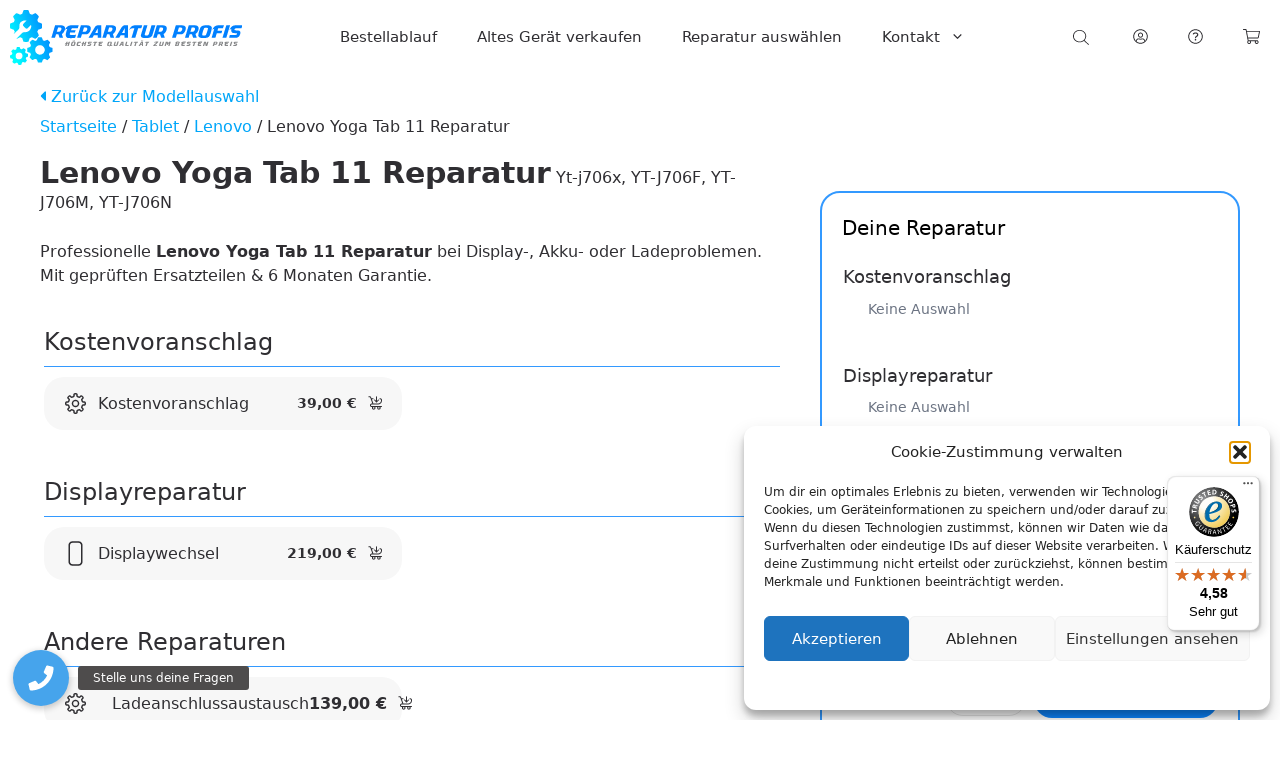

--- FILE ---
content_type: image/svg+xml
request_url: https://kit-uploads.fontawesome.com/67d06d7f15/icons/part-1.svg?token=67d06d7f15
body_size: 761
content:
<svg xmlns="http://www.w3.org/2000/svg" viewBox="0 0 512 512"><path d="M245.521 71.111a6.737 6.737 0 00-6.737 6.737v26.376c0 11.786-8.166 21.259-18.577 24.172a131.603 131.603 0 00-29.15 12.091c-9.458 5.33-21.986 4.378-30.316-4.023l-18.624-18.783a6.737 6.737 0 00-9.557-.01l-14.88 14.943a6.737 6.737 0 00.009 9.516l18.792 18.8c8.327 8.33 9.256 20.795 3.955 30.217a131.606 131.606 0 00-12.04 29.06c-2.913 10.41-12.386 18.577-24.172 18.577H77.848a6.737 6.737 0 00-6.737 6.737v20.958a6.737 6.737 0 006.737 6.737h26.376c11.786 0 21.259 8.166 24.172 18.577a131.6 131.6 0 0012.048 29.073c5.302 9.423 4.372 21.892-3.958 30.223l-18.738 18.737-10.056-10.056 10.056 10.056a6.737 6.737 0 000 9.528l14.893 14.895a6.738 6.738 0 009.528 0l18.737-18.738c8.33-8.33 20.8-9.26 30.224-3.957a131.562 131.562 0 0029.077 12.05c10.41 2.913 18.577 12.385 18.577 24.172v26.377a6.737 6.737 0 006.737 6.737h20.958a6.737 6.737 0 006.737-6.737v-26.377c0-11.787 8.166-21.259 18.577-24.173a131.6 131.6 0 0029.058-12.038c9.423-5.302 21.892-4.371 30.221 3.957l18.603 18.603a6.738 6.738 0 009.527 0l14.889-14.889a6.738 6.738 0 000-9.527l-18.592-18.592c-8.333-8.33-9.261-20.804-3.956-30.227a131.612 131.612 0 0012.06-29.097c2.914-10.41 12.386-18.577 24.173-18.577h26.377a6.737 6.737 0 006.737-6.737v-20.954a6.737 6.737 0 00-6.737-6.737h-26.377c-11.785 0-21.259-8.166-24.17-18.579a131.637 131.637 0 00-12.077-29.124c-5.308-9.424-4.382-21.9 3.953-30.233l18.536-18.536a6.738 6.738 0 000-9.528l-14.895-14.895a6.737 6.737 0 00-9.527 0l-18.562 18.562c-8.329 8.327-20.792 9.26-30.215 3.962a131.6 131.6 0 00-29.026-12.02c-10.41-2.914-18.577-12.387-18.577-24.173V77.848a6.737 6.737 0 00-6.737-6.737H245.52zm-35.182 6.737c0-19.43 15.752-35.181 35.182-35.181h20.958c19.43 0 35.183 15.75 35.183 35.18v23.79a160.053 160.053 0 0131.087 12.875l16.734-16.732 8.044 8.045-8.044-8.045c13.738-13.74 36.015-13.74 49.753 0l14.895 14.895c13.739 13.74 13.739 36.014 0 49.754l-16.706 16.706a160.052 160.052 0 0112.939 31.208h23.789c19.43 0 35.18 15.752 35.18 35.182v20.954c0 19.43-15.75 35.183-35.18 35.183h-23.791a160.04 160.04 0 01-12.92 31.172l16.762 16.762c13.738 13.738 13.738 36.015 0 49.753l-14.889 14.889c-13.738 13.739-36.015 13.739-49.753 0l-16.773-16.772a160.071 160.071 0 01-31.127 12.896v23.79c0 19.43-15.753 35.181-35.183 35.181H245.52c-19.43 0-35.182-15.75-35.182-35.18v-23.791a160.074 160.074 0 01-31.15-12.907l-16.907 16.907c-13.739 13.738-36.014 13.738-49.754 0l-14.893-14.895c-13.74-13.739-13.74-36.013 0-49.754l16.908-16.907a160.066 160.066 0 01-12.905-31.144h-23.79c-19.43 0-35.181-15.753-35.181-35.183V245.52c0-19.43 15.75-35.182 35.18-35.182h23.79a160.039 160.039 0 0112.898-31.13l-16.963-16.97c-13.715-13.72-13.736-35.951-.048-49.697l14.88-14.942c13.772-13.83 36.17-13.805 49.912.054l16.792 16.935a160.048 160.048 0 0131.231-12.951v-23.79zM256 207.345c-26.871 0-48.655 21.784-48.655 48.655 0 26.871 21.784 48.655 48.655 48.655 26.871 0 48.655-21.784 48.655-48.655 0-26.871-21.784-48.655-48.655-48.655zM178.9 256c0-42.581 34.519-77.1 77.1-77.1 42.581 0 77.099 34.519 77.099 77.1 0 42.581-34.518 77.099-77.099 77.099S178.9 298.58 178.9 256z"/></svg>

--- FILE ---
content_type: text/javascript
request_url: https://widgets.trustedshops.com/js/X08A93C95B25A1B20B67CB6DDD37688FA.js?ver=2.0.4
body_size: 1544
content:
((e,t)=>{const r={shopInfo:{tsId:"X08A93C95B25A1B20B67CB6DDD37688FA",name:"reparaturen-profis.de",url:"www.reparaturen-profis.de",language:"de",targetMarket:"DEU",ratingVariant:"WIDGET",eTrustedIds:{accountId:"acc-94850e02-34a1-43d7-9f96-cf94f512f8f4",channelId:"chl-ce1493c2-e0b9-49de-8593-89724275e486"},buyerProtection:{certificateType:"CLASSIC",certificateState:"PRODUCTION",mainProtectionCurrency:"EUR",classicProtectionAmount:100,maxProtectionDuration:30,plusProtectionAmount:2e4,basicProtectionAmount:100,firstCertified:"2025-04-07 09:42:41"},reviewSystem:{rating:{averageRating:4.58,averageRatingCount:67,overallRatingCount:67,distribution:{oneStar:2,twoStars:1,threeStars:6,fourStars:5,fiveStars:53}},reviews:[{average:5,buyerStatement:"Alles wieder repariert.",rawChangeDate:"2025-12-06T02:04:54.000Z",changeDate:"6.12.2025",transactionDate:"20.11.2025"},{average:4,buyerStatement:"Die Kommunikation war sehr zufriedenstellend , zeitnahe Reparatur gut verpackt zurück geschickt.",rawChangeDate:"2025-11-30T16:08:03.000Z",changeDate:"30.11.2025",transactionDate:"20.11.2025"},{average:3,buyerStatement:"Reparatur ging recht schnell Rücksendung hätte schneller sein können\nUnd ich dachte ,dass der Kostenvoranschlag mit der Reparaturleistung verrechnet wird, aber leider sind das zwei separate Rechnungen, daher etwas teuer.\nLeider muss ich nun feststellen, dass der Fingerscanner nach der Reparatur  nichtmehr funktioniert.",rawChangeDate:"2025-11-22T18:15:48.000Z",changeDate:"22.11.2025",transactionDate:"10.11.2025"}]},features:["REVIEWS_AUTO_COLLECTION","GUARANTEE_RECOG_CLASSIC_INTEGRATION","SHOP_CONSUMER_MEMBERSHIP","MARS_PUBLIC_QUESTIONNAIRE","MARS_QUESTIONNAIRE","DISABLE_REVIEWREQUEST_SENDING","MARS_EVENTS","MARS_REVIEWS"],consentManagementType:"OFF",urls:{profileUrl:"https://www.trustedshops.de/bewertung/info_X08A93C95B25A1B20B67CB6DDD37688FA.html",profileUrlLegalSection:"https://www.trustedshops.de/bewertung/info_X08A93C95B25A1B20B67CB6DDD37688FA.html#legal-info",reviewLegalUrl:"https://help.etrusted.com/hc/de/articles/23970864566162"},contractStartDate:"2025-04-03 00:00:00",shopkeeper:{name:"Repair Profi GmbH",street:"Breitenweg 3",country:"DE",city:"Bremen",zip:"28195"},displayVariant:"full",variant:"full",twoLetterCountryCode:"DE"},"process.env":{STAGE:"prod"},externalConfig:{trustbadgeScriptUrl:"https://widgets.trustedshops.com/assets/trustbadge.js",cdnDomain:"widgets.trustedshops.com"},elementIdSuffix:"-98e3dadd90eb493088abdc5597a70810",buildTimestamp:"2025-12-26T05:53:04.966Z",buildStage:"prod"},a=r=>{const{trustbadgeScriptUrl:a}=r.externalConfig;let n=t.querySelector(`script[src="${a}"]`);n&&t.body.removeChild(n),n=t.createElement("script"),n.src=a,n.charset="utf-8",n.setAttribute("data-type","trustbadge-business-logic"),n.onerror=()=>{throw new Error(`The Trustbadge script could not be loaded from ${a}. Have you maybe selected an invalid TSID?`)},n.onload=()=>{e.trustbadge?.load(r)},t.body.appendChild(n)};"complete"===t.readyState?a(r):e.addEventListener("load",(()=>{a(r)}))})(window,document);

--- FILE ---
content_type: image/svg+xml
request_url: https://kit-uploads.fontawesome.com/67d06d7f15/icons/display-1.svg?token=67d06d7f15
body_size: 189
content:
<svg xmlns="http://www.w3.org/2000/svg" viewBox="0 0 512 512"><path d="M322.332 38.152c-9.87-.806-22.545-.819-40.732-.819h-51.2c-18.186 0-30.863.013-40.732.82-9.683.79-15.246 2.265-19.46 4.412a48 48 0 00-20.976 20.977c-2.147 4.214-3.622 9.777-4.413 19.46-.807 9.869-.819 22.546-.819 40.731v264.534c0 18.186.012 30.863.819 40.731.791 9.684 2.266 15.247 4.413 19.46a48.017 48.017 0 0020.976 20.978c4.214 2.146 9.777 3.62 19.46 4.411 9.87.807 22.546.82 40.732.82h51.2c18.187 0 30.863-.013 40.732-.82 9.683-.791 15.247-2.265 19.46-4.411a48.034 48.034 0 0020.977-20.977c2.146-4.214 3.62-9.777 4.412-19.46.806-9.87.819-22.546.819-40.732V123.733c0-18.185-.013-30.862-.82-40.732-.79-9.683-2.265-15.245-4.41-19.46a48.017 48.017 0 00-20.978-20.976c-4.213-2.147-9.777-3.622-19.46-4.413zm2.607-31.894c11.66.953 21.903 2.966 31.381 7.795a80.008 80.008 0 0134.961 34.961c4.828 9.477 6.842 19.72 7.793 31.381.926 11.327.926 25.313.926 42.654v265.902c0 17.34 0 31.328-.926 42.654-.951 11.661-2.965 21.903-7.793 31.382a80.006 80.006 0 01-34.961 34.96c-9.478 4.828-19.72 6.842-31.381 7.794-11.326.926-25.312.926-42.654.926h-52.57c-17.34 0-31.327 0-42.653-.926-11.661-.952-21.904-2.966-31.381-7.793a79.997 79.997 0 01-34.961-34.961c-4.829-9.479-6.842-19.72-7.795-31.382C112 420.28 112 406.291 112 388.951V123.048c0-17.34 0-31.327.925-42.653.953-11.661 2.966-21.904 7.795-31.38a79.999 79.999 0 0134.96-34.962c9.477-4.829 19.72-6.842 31.382-7.795 11.326-.925 25.313-.925 42.653-.925h52.57c17.34 0 31.328 0 42.654.925z"/></svg>

--- FILE ---
content_type: image/svg+xml
request_url: https://kit-uploads.fontawesome.com/67d06d7f15/icons/speed-1.svg?token=67d06d7f15
body_size: -119
content:
<svg xmlns="http://www.w3.org/2000/svg" viewBox="0 0 512 512"><path d="M197.333 21.333c0-8.836 7.164-16 16-16h85.334c8.836 0 16 7.164 16 16 0 8.837-7.164 16-16 16h-85.334c-8.836 0-16-7.163-16-16zM80 277.333c0-97.202 78.798-176 176-176 97.201 0 176 78.798 176 176 0 97.201-78.797 176-176 176H149.333c-8.836 0-16 7.164-16 16 0 8.837 7.164 16 16 16H256c114.876 0 208-93.124 208-208 0-114.875-93.124-208-208-208-114.875 0-208 93.125-208 208 0 8.837 7.164 16 16 16s16-7.163 16-16zm-53.333 64c0-8.836 7.163-16 16-16h106.666c8.837 0 16 7.164 16 16 0 8.837-7.163 16-16 16H42.667c-8.837 0-16-7.163-16-16zm42.666 64c0-8.836 7.164-16 16-16h128c8.837 0 16 7.164 16 16 0 8.837-7.163 16-16 16h-128c-8.836 0-16-7.163-16-16zm202.667-192c0-8.836-7.164-16-16-16s-16 7.164-16 16v85.334c0 8.836 7.164 16 16 16s16-7.164 16-16v-85.334z"/></svg>

--- FILE ---
content_type: image/svg+xml
request_url: https://www.reparaturen-profis.de/wp-content/uploads/2019/05/Reparatur_Profis_logo.svg
body_size: 11498
content:
<?xml version="1.0" encoding="UTF-8"?> <svg xmlns="http://www.w3.org/2000/svg" xmlns:xlink="http://www.w3.org/1999/xlink" viewBox="0 0 2252.64 534.71"><defs><linearGradient id="linear-gradient" x1="-1.45" y1="198.85" x2="411.45" y2="349.13" gradientTransform="matrix(1, 0, 0, -1, -0.69, 535.43)" gradientUnits="userSpaceOnUse"><stop offset="0" stop-color="aqua"></stop><stop offset="1" stop-color="#0080ff"></stop></linearGradient></defs><title>Asset 1</title><g id="Layer_2" data-name="Layer 2"><g id="Layer_1-2" data-name="Layer 1"><path id="Shape_1_copy" data-name="Shape 1 copy" d="M298.59,265.45c-3.78-.27-7.56-.35-11.34-.26-2.15,0-4.29,0-6.44,0a20.16,20.16,0,0,0-6.59,1l-.2,0c-2.27.3-3.42,1.07-4.17,3.2a12.17,12.17,0,0,0-1.9,5.37c-2,5.57-4,11.11-6.1,16.66a15.13,15.13,0,0,1-1.87,2.68,45.73,45.73,0,0,1-7.61,4.1l-.56.1a8,8,0,0,0-3.92,1.5,4.1,4.1,0,0,1-.41.34,12.27,12.27,0,0,1-3.55.79l-.56-.14c-.32-.16-.6-.4-.92-.55-7.09-3.35-14.2-6.66-21.25-10.08-2-1-3.77-1.6-5.8,0-.49.39-1,.79-1.43,1.19a119.9,119.9,0,0,0-16,15.06l-1.2,1.22a22.73,22.73,0,0,0-3.37,4.21c-.21.26-.43.51-.64.78-1.78,2.25-1.9,4.12-.69,6.49l.18.36a12.41,12.41,0,0,0,1.67,3.31c2.08,4.15,4.14,8.31,6.23,12.46.22.42.42.85.63,1.27,1.28,3,2.12,6,1.53,9.24a10.65,10.65,0,0,1-1.74,3.38,10.45,10.45,0,0,0-1.53,3.34,6.48,6.48,0,0,0-1.08,2.9,5.92,5.92,0,0,1-.14.94,7.45,7.45,0,0,1-4.87,3.89c-7.27,2.36-14.41,5.09-21.64,7.59a4,4,0,0,0-3.11,3.74c-.31,2.27-.53,4.54-.7,6.8a127,127,0,0,0,.27,22.23c.13,1.54.28,3.08.46,4.63s1,2.12,2.26,2.58a8,8,0,0,0,1.67.74c3.13,1,6.24,2.05,9.36,3.1q6.08,2.14,12.15,4.32a13.17,13.17,0,0,1,2.08,1.3,31.42,31.42,0,0,1,3.65,6.5,12.57,12.57,0,0,0,1.69,4.2c1.13,3.14,1.8,5.94,1.39,6.94-.1.26-.22.51-.34.77-3.31,7.11-6.47,14.29-10,21.29a8.44,8.44,0,0,0-.59,1.54,3.56,3.56,0,0,0-.11,2.3,6.6,6.6,0,0,0,1.64,3c1.1,1.25,2.23,2.47,3.35,3.7a132.45,132.45,0,0,0,13.65,13.67c1.41,1.29,2.81,2.58,4.25,3.83a7.81,7.81,0,0,0,1.74,1.17l.1.08c1.39,1.11,2.36.76,3.74.08,7.55-3.7,15.16-7.3,22.76-10.9.92-.44,3.55.12,6.55,1.13l4.45,2.5c.68,0,1.3,0,1.88.05,3,1.42,5.42,2.92,5.83,3.9.11.26.21.53.31.79l.21.59c.13.61.24,1.3.34,2.05a.56.56,0,0,1,.33.54,2.93,2.93,0,0,1,.42.37c.19.5.37,1,.56,1.51a3.11,3.11,0,0,1-.14.66l.17.35c.56,1.2,1,2.12,1.38,2.81,1.63,4.4,3.24,8.8,4.7,13.25a7.22,7.22,0,0,0,.32.79,7.58,7.58,0,0,0,.46,2.41,3.88,3.88,0,0,1,.6.47l1.13.08h0a2.44,2.44,0,0,1,.22-.23,7.45,7.45,0,0,0,2.78.66l1.08.06a2.4,2.4,0,0,0,.66.57,2.08,2.08,0,0,1,.68-.49l1.94.1c.36.12.73.27,1.09.36l6.29-.14q6.42.09,12.85-.2h1.11a22.07,22.07,0,0,0,3.45-.24l.87-.06c2.44-.16,4-1.05,4.93-3.31a9.25,9.25,0,0,0,1.29-3.7c2.05-6,4.24-11.95,6.35-17.92a14.66,14.66,0,0,1,3.89-5.08l7.16-2c.4-.41.78-.77,1.15-1.1a18.06,18.06,0,0,0,3.52-1.61c1.56-.87,2.67-.55,4.22.24l.14.07a20.2,20.2,0,0,1,2.24,1.54.56.56,0,0,1,.62.16,4,4,0,0,1,.47-.05l1.67.83a2.5,2.5,0,0,1,.25.41l.37.13c.73.27,1.36.5,1.92.69,4.62,2.23,9.27,4.42,13.91,6.62q.48.23.93.39a9.48,9.48,0,0,0,1.71,1.08,2.78,2.78,0,0,1,.76-.1l.85-.75h0c0-.14,0-.28,0-.42a3.46,3.46,0,0,0,.45-.29c.81-.6,1.6-1.22,2.4-1.84a4.17,4.17,0,0,0,1.27,0,1.83,1.83,0,0,1,.4-1.27l.77-.64c.46-.26,1-.46,1.43-.73.95-1,1.89-2,2.82-2.95A106.14,106.14,0,0,0,383,468.22l1.37-1.38a15.49,15.49,0,0,0,3.65-5.06l0-.06c.58-.81,1.36-1.69.66-3.05l-.27-.53a9.76,9.76,0,0,0-2.33-4.63.61.61,0,0,1-.07-.1c-.61-1.2-1.2-2.4-1.78-3.6-.15-.42-.3-.83-.46-1.23-.63-1.57-1.4-3.11-2.2-4.66-.43-1-1-2-1.49-3-1.78-3.67-3.15-7.4-2.3-11.42a11.43,11.43,0,0,1,1.18-2.21,21,21,0,0,0,2.2-4.49,17.38,17.38,0,0,0,1.48-3.82,4.22,4.22,0,0,1,.56-1.22,5.07,5.07,0,0,1,2.34-1.49l1.22-.43c7.26-2.4,14.45-5,21.65-7.58,1.61-.58,3-1.32,3.26-3.38,0-.17,0-.35.07-.52a9.53,9.53,0,0,0,.31-1.85l.09-1.24a110.49,110.49,0,0,0,.26-24,30.59,30.59,0,0,0-.64-5.05c-.08-.49-.13-1-.21-1.47-.17-1-.24-2.16-1.69-2.63l-2.86-.92c-1.57-.69-3.63-1.39-6.34-2.33-1.29-.45-2.62-.85-3.95-1.25-.65-.25-1.3-.49-2-.76-1.81-.75-3.83-1.24-5.75-1.86a16.88,16.88,0,0,1-7.46-5.76,11.27,11.27,0,0,1-.73-2.4,29.63,29.63,0,0,0-3.12-7.75,8.58,8.58,0,0,1-.35-.83,8.8,8.8,0,0,1,.17-3.5l.16-.37c3.3-6.75,6.32-13.64,9.65-20.37a13.5,13.5,0,0,0,.85-2l.08-.15a3.23,3.23,0,0,0-.17-3.75,8.31,8.31,0,0,0-1.39-2.16c-1.21-1.4-2.43-2.8-3.66-4.18a118.35,118.35,0,0,0-9.17-9.57c-.83-.79-1.67-1.57-2.52-2.33a48.39,48.39,0,0,0-6.24-5.1l-.36-.29c-1.84-1.41-3.19-1.67-5.26-.67-7.15,3.46-14.37,6.78-21.6,10.09a17.61,17.61,0,0,1-2.7.41,51,51,0,0,1-10-3.13l-.37-.26a1.11,1.11,0,0,0-.4-.13l-.32-.08a35.32,35.32,0,0,1-3.7-1.83,9.55,9.55,0,0,1-2.07-2.62,0,0,0,0,0,0,0c-2.64-7.38-5.34-14.75-7.9-22.16-.14-.4-.29-.78-.44-1.14v0a3.43,3.43,0,0,0-1.38-2,4,4,0,0,0-2.3-.9C303.75,265.76,301.17,265.58,298.59,265.45Zm10.19,80.11c.32.15.65.29,1,.45a47.49,47.49,0,0,1,13.21,9.4,46.4,46.4,0,0,1,7,56.19s0,0,0,0c-.36.6-.74,1.2-1.13,1.8l-.15.23c-.37.56-.76,1.11-1.16,1.65a1.77,1.77,0,0,1-.16.22,45.82,45.82,0,0,1-4.52,5.23,46.44,46.44,0,0,1-30.67,13.48c-.65,0-1.3,0-2,0a44.29,44.29,0,0,1-4.61-.15h-.15c-.48,0-1-.1-1.44-.16s-.84-.1-1.26-.17l-.29-.05A47.84,47.84,0,0,1,249.14,410a46.38,46.38,0,0,1,41.21-68.38,45.61,45.61,0,0,1,17.7,3.6ZM86.25,359.4c4.92-1.76,7.52,1.14,9.2,5.74.67,1.83,2.06,3.46,2.42,5.3,1.56,8.18,8.17,9.59,14.61,11.33,1.9.52,3.18-.82,4.57-1.64q6.32-3.7,12.5-7.63c1.73-1.1,3-1,4.87.13,6.27,3.74,11.6,8.57,16.87,13.5a3.59,3.59,0,0,1,1,4.48c-1.84,4.37-3.2,8.95-4.88,13.39-2.14,5.7,2.42,14.76,8.36,16.33,4.61,1.23,9.2,2.67,13.9,3.45,2.5.42,3.22,1.63,3.73,3.68,1.79,7.18,1.89,14.51,2.09,21.84a3,3,0,0,1-2.05,3.22c-4.83,2.24-9.52,4.81-14.4,6.94a5.39,5.39,0,0,0-3.61,4.15,66.61,66.61,0,0,1-2.23,7.2,4.27,4.27,0,0,0,.65,3.95c2.88,4.6,5.55,9.32,8.42,13.93a3.56,3.56,0,0,1,.07,4.45,83.93,83.93,0,0,1-14.15,17.38c-1.05,1-2.08,1.66-3.73,1-4.84-1.83-9.83-3.31-14.6-5.3-2.49-1-4.16-.45-6.58.51-6.45,2.56-9.76,6.81-10.22,13.68-.15,2.2-1.6,4.34-1.6,6.51,0,4-2.25,5.59-5.66,6-6.43.78-12.82,1.85-19.35,1.74a4.68,4.68,0,0,1-4.8-3.14c-1.89-4.17-4.15-8.18-5.84-12.42-1-2.61-2.87-3.57-5.16-4.87-8.2-4.65-14.37.15-20,4.44-5.37,4.08-9.15,3.63-14-.5-4.25-3.62-8.69-7-12.63-11-1.26-1.27-1.44-2.29-.73-4,2.1-5.19,3.76-10.56,5.85-15.75.63-1.57.14-2.49-.39-3.83-2.86-7.28-7.7-11.47-15.87-11.67-2.72-.07-5.39-1.5-8.13-2.07-1.79-.37-2.26-1.64-2.46-3C1.23,459.72-.12,452.66,0,445.42c0-2.06.46-3.42,2.48-4.29,2.94-1.27,5.67-3.11,8.69-4.16,5.44-1.88,9.34-4.67,10.44-10.92.59-3.3,1.38-6-.9-9.07-2.41-3.22-3.91-7.13-6.38-10.29-2.2-2.83-2.08-4.74-.05-7.65a123.11,123.11,0,0,1,12.53-15.17,4.35,4.35,0,0,1,5.6-1.09c3.32,1.45,7.36,1.66,10.25,3.64,7.11,4.85,12.11-.67,17-3.57,2.29-1.37,2.29-6.59,3.26-10.09.46-1.61.69-3.3,1.15-4.91,2-6.71,2-6.71,9.1-7.34C77.35,360.13,81.49,359,86.25,359.4ZM87.46,480c18.05.67,33.26-14.16,33.62-32.6a33.16,33.16,0,0,0-66.32-.67h0A32.83,32.83,0,0,0,87.13,480Zm222.83-324.8.21-.41-.21-.1a157.57,157.57,0,0,0-1.54-21.6c-.25-1.81-.95-2.49-2.69-3.08-9.95-3.34-19.81-6.91-29.73-10.35-2.06-.72-4-1.63-4.57-3.87a94.1,94.1,0,0,0-6.28-15.49,4.75,4.75,0,0,1-.49-2.82,7.52,7.52,0,0,1,.74-2c2.7-5.23,5.14-10.58,7.61-15.93q1.8-3.8,3.58-7.61c.72-1.5,1.45-3,2.21-4.48a5.76,5.76,0,0,0,.71-3.17c0-.1,0-.21,0-.31v0a5.71,5.71,0,0,0-1.23-2.73,144,144,0,0,0-30.2-30c-1.56-1.15-2.54-1.23-4.38-.31-9.27,4.63-18.7,8.93-28,13.43a7,7,0,0,1-6.77.11,76.69,76.69,0,0,0-14.38-5.83c-2.21-.63-3.32-2.28-4-4.39-3.16-9.23-6.4-18.45-9.55-27.69a6.79,6.79,0,0,0-.65-1.9l-.15-.45c-.65-1.9-1.68-2.46-3.64-2.74A163.34,163.34,0,0,0,135,1.23c-2.44.28-4.14,1-5.08,3.82,0,.13-.1.27-.14.41a15.53,15.53,0,0,0-.65,1.64c-2.28,6.74-4.84,13.4-7.08,20.15-1,2.62-1.87,5.25-2.78,7.88-.08.21-.15.41-.24.6a8.62,8.62,0,0,1-1.77,2.09,6.33,6.33,0,0,1-1.32.61c-5.12,1.8-10.28,3.52-15,6.28a4.86,4.86,0,0,1-5.09,0c-9.24-4.66-18.69-8.9-28-13.46-2.93-1.44-5.28-1.2-7.64,1-3.43,3.15-7,6.17-10.42,9.3-6.39,5.79-11.94,12.37-17.58,18.87a6.51,6.51,0,0,0-1.58,2.71c-.65,1.12-.54,2,.15,3.42,4.67,9.4,9.12,18.9,13.7,28.34.8,1.66,1.41,3.34.9,5a5.19,5.19,0,0,1-.35.66c-2.92,4.67-4.56,9.92-6.42,15a5.07,5.07,0,0,1-3.52,3.57C25,122.74,15,126.52,4.82,130a4.06,4.06,0,0,0-3.15,3.77c-.15,1.12-.27,2.23-.39,3.34a144.22,144.22,0,0,0,.2,38.1c0,.33.07.67.11,1a8.55,8.55,0,0,0,.17.88s0,0,0,.08c.3,1.92.93,2.67,2.88,3.32,9.83,3.28,19.54,6.91,29.32,10.33a7,7,0,0,1,4.87,4.7,77.14,77.14,0,0,0,6,14.3,5.72,5.72,0,0,1,.32.66,7.41,7.41,0,0,1-.65,5.23c-.81,1.68-1.58,3.38-2.35,5.08q-3.72,7.64-7.43,15.28l-.26.46c-.29.5-.56,1-.82,1.47,15.48-15.5,30.92-31.05,46.8-46.13,8.69-8.26,11.92-17.46,10.77-29.31a56,56,0,0,1,41.62-59.67c7.15-1.87,14.9-1.49,22.39-1.92,1.39-.08,2.84.88,5.65,1.83-2.32,2.62-3.65,4.27-5.14,5.77-8.4,8.46-16.88,16.83-25.25,25.32-7.53,7.64-7.53,15.9-.06,23.52,6.26,6.37,12.55,12.72,18.95,19,7.12,6.93,15.49,6.95,22.67-.05,8.82-8.6,17.44-17.4,26.18-26.08,1.37-1.36,2.88-2.57,4.87-4.32,4.23,6.6,2.94,13.3,2.19,19.46a56.4,56.4,0,0,1-60.81,49.76c-12.59-1-22.08,2.48-30.78,11.6-17,17.82-34.46,35.18-51.88,52.59a4.78,4.78,0,0,0,5.15.09c9.51-4.76,19.25-9.07,28.81-13.74a4.73,4.73,0,0,1,4.68,0c4.9,2.35,9.76,4.79,15.07,6.19a4.83,4.83,0,0,1,3.61,3.57c3.24,9.83,6.92,19.51,10.27,29.3,1.05,3.09,2.88,4.59,6.09,4.72,4.65.2,9.29.56,13.94.79,8.61.43,17.19-.3,25.77-.9,2.41-.17,4.17-.79,5.12-3.83,0-.11.07-.22.11-.33s.11-.29.16-.45c2.28-6.82,4.66-13.61,7.06-20.39l2.61-7.16c.8-2.19,1.46-4.67,4.29-5.32,5.37-1.23,10.23-3.78,15.16-6.09a5.1,5.1,0,0,1,5,0c9,4.33,18.1,8.48,27.1,12.84l.16.08a6.34,6.34,0,0,0,2.18,1,4,4,0,0,0,4.53-.6,158.31,158.31,0,0,0,12.93-11.05q3.49-3.19,6.79-6.62c.1-.2.23-.38.34-.57q5.24-5.62,10-11.72a4.1,4.1,0,0,0,.87-4.25,10.38,10.38,0,0,0-1.12-3.34c-4-8.15-7.63-16.53-12-24.52a9.55,9.55,0,0,1-1.17-6.87,86.59,86.59,0,0,0,5.65-13.45c.92-3.08,2.39-4.86,5.28-5.87,7.28-2.54,14.39-5.7,21.82-7.63a23.26,23.26,0,0,0,7.35-3l.74-.25a3,3,0,0,0,2.4-2.83l.06-.44a12.2,12.2,0,0,0,.92-7.48V169Q310.28,162.05,310.29,155.17Z" style="fill:url(#linear-gradient)"></path><path id="Shape_1_copy_2" data-name="Shape 1 copy 2" d="M468.9,236.32H446.36L435.9,271H400.6l36.76-121.73H499a49,49,0,0,1,12.41,1.63,34.4,34.4,0,0,1,11.12,5.07,27.83,27.83,0,0,1,8,8.66,23.56,23.56,0,0,1,3.1,12.25,67.62,67.62,0,0,1-2.7,19,63.58,63.58,0,0,1-8.08,17.48,71.71,71.71,0,0,1-8.9,11.19,45.14,45.14,0,0,1-11.36,8.58L515,271H480.67Zm2.94-25a37.23,37.23,0,0,0,7.6-.66,17.77,17.77,0,0,0,5.06-1.8,13,13,0,0,0,3.44-2.7l2.85-3.18a29.68,29.68,0,0,0,5.8-9.15,28.27,28.27,0,0,0,2-10.79,12.35,12.35,0,0,0-.73-4.08,13.63,13.63,0,0,0-2-3.84,10.34,10.34,0,0,0-3.18-2.78,8.45,8.45,0,0,0-4.17-1.06H466l-12.1,40h18ZM629,219.82H582.94c-.54,2.5-1.19,5-2,7.51a47.1,47.1,0,0,0-1.63,7.52,5.47,5.47,0,0,0,1.47,4.41,6.55,6.55,0,0,0,4.09,2.45,154.54,154.54,0,0,0,27.94,1.71,170.76,170.76,0,0,0,27.61-3l-8.66,30.23a260.34,260.34,0,0,1-68.3,1.47A21.91,21.91,0,0,1,551,267a27,27,0,0,1-7.27-10.3,40.73,40.73,0,0,1-2.86-13.07,55.32,55.32,0,0,1,.73-13.23,218,218,0,0,1,6-24.43,209,209,0,0,1,8.74-23.45,32,32,0,0,1-4.82,1.3c-1.76.35-3.51.79-5.23,1.31a30.19,30.19,0,0,0-5.55,2.37,24,24,0,0,0-5.8,4.66,1.38,1.38,0,0,1-.82.49,1.87,1.87,0,0,1-1.79.08.88.88,0,0,1-.64-1.08.89.89,0,0,1,.15-.31A102.7,102.7,0,0,1,543,174.05a71.38,71.38,0,0,1,14.13-13.48,62.84,62.84,0,0,1,17.39-8.74,68.39,68.39,0,0,1,21.16-3.1H666L657.12,178h-52a7.8,7.8,0,0,0-5.64,2.12,20.13,20.13,0,0,0-3.76,5.07,47.06,47.06,0,0,0-2.69,6.13,23.39,23.39,0,0,1-2.61,5.31c1-.11,2.15-.19,3.51-.25s3.56-.08,6.61-.08,7.54,0,13.16.08,13.1.08,22.46.08Zm68.47,16.5L686.87,271H650.43l36.76-121.74h61.93a50.24,50.24,0,0,1,15.11,2.29,31.14,31.14,0,0,1,12.83,7.84,24.58,24.58,0,0,1,5.06,8,25.47,25.47,0,0,1,1.8,9.48,66.17,66.17,0,0,1-2.78,19,68.65,68.65,0,0,1-8,17.48,86.3,86.3,0,0,1-6.54,8.58,50.07,50.07,0,0,1-7.84,7.35,40.66,40.66,0,0,1-9.07,5.15,26.42,26.42,0,0,1-10.05,2H697.49Zm25.65-25a35.07,35.07,0,0,0,7.52-.66,18.18,18.18,0,0,0,5-1.8,13,13,0,0,0,3.42-2.7l2.86-3.18a29.94,29.94,0,0,0,5.8-9.15,28.66,28.66,0,0,0,2-10.79A12.63,12.63,0,0,0,749,179a13.66,13.66,0,0,0-2-3.84,10.71,10.71,0,0,0-3.1-2.78,7.9,7.9,0,0,0-4.08-1.06H717.1l-12.26,40h18.3Zm90.52,33.82L799,271h-38.4l59.15-98.69a65.44,65.44,0,0,1,9.88-13,45.07,45.07,0,0,1,8.91-6.95,22.58,22.58,0,0,1,7-2.77,28,28,0,0,1,4.08-.49H884.9V271H851.07V245.13H813.66Zm38.06-22.06V177.16l-25.64,45.92Zm111.93,13.24H941.11L930.65,271H895.36l36.76-121.73h61.6a49,49,0,0,1,12.41,1.63,34.51,34.51,0,0,1,11.12,5.07,27.6,27.6,0,0,1,8,8.66,23.47,23.47,0,0,1,3.11,12.25,68,68,0,0,1-2.7,19,63.6,63.6,0,0,1-8.09,17.48,70.56,70.56,0,0,1-8.9,11.19,45.14,45.14,0,0,1-11.36,8.58L1009.73,271H975.42Zm2.94-25a37.39,37.39,0,0,0,7.61-.66,18,18,0,0,0,5.06-1.8,13.17,13.17,0,0,0,3.43-2.7l2.86-3.18a30.06,30.06,0,0,0,5.8-9.15,28.65,28.65,0,0,0,2-10.79,12.63,12.63,0,0,0-.74-4.08,13.63,13.63,0,0,0-2-3.84,10.34,10.34,0,0,0-3.18-2.78,8.43,8.43,0,0,0-4.17-1.06H960.72l-12.1,40h18Zm107.35,33.82L1059.24,271h-38.4L1080,172.27a65.44,65.44,0,0,1,9.88-13,45.07,45.07,0,0,1,8.91-6.95,22.53,22.53,0,0,1,7-2.77,29.5,29.5,0,0,1,4.08-.49h35.29V271h-33.82V245.13h-37.41ZM1112,223.08V177.16l-25.64,45.92ZM1273.27,178h-30.38l-28.1,93h-36.94l28.43-93a156.76,156.76,0,0,0-20.67.58,52.08,52.08,0,0,0-12.91,2.86,24.68,24.68,0,0,0-7.92,4.74,60,60,0,0,0-5.56,6,1.83,1.83,0,0,1-2,.66,1.08,1.08,0,0,1-1-1.15,1.32,1.32,0,0,1,.08-.33q5.4-10.29,10.62-18.3a56.23,56.23,0,0,1,12.17-13.48,48.17,48.17,0,0,1,16.51-8.25q9.56-2.78,23.76-2.61v.32h62.75Zm59.48-29.24-26.31,86.6a7.29,7.29,0,0,0-.08,5.56,9.29,9.29,0,0,0,3.43,3.84,18.39,18.39,0,0,0,5.72,2.37,68.36,68.36,0,0,0,6.94,1.3,69.76,69.76,0,0,0,7.19-1,29.21,29.21,0,0,0,6.54-2,19.66,19.66,0,0,0,5.55-3.68,20.55,20.55,0,0,0,4.26-5.87l26.47-87.09a.89.89,0,0,1,.65-.17h36.76l-30.22,99.5a37.05,37.05,0,0,1-12.83,14,60.6,60.6,0,0,1-17,7.36,91.17,91.17,0,0,1-18.29,2.85q-9.24.5-16.76.5c-3.69,0-7.51-.08-11.43-.25a75,75,0,0,1-11.27-1.31,48,48,0,0,1-10.06-3.1,23,23,0,0,1-7.84-5.55,20,20,0,0,1-4.49-8.67,29.92,29.92,0,0,1,0-12.5l28.43-92.64Zm122.54,87.58h-22.54L1422.29,271H1387l36.76-121.73h61.6a48.6,48.6,0,0,1,12.41,1.63,34.3,34.3,0,0,1,11.12,5.07,27.6,27.6,0,0,1,8,8.66,23.47,23.47,0,0,1,3.11,12.25,67.62,67.62,0,0,1-2.7,19,63.18,63.18,0,0,1-8.09,17.48,70.56,70.56,0,0,1-8.9,11.19,44.73,44.73,0,0,1-11.36,8.58L1501.37,271h-34.31Zm2.94-25a37.27,37.27,0,0,0,7.61-.66,17.88,17.88,0,0,0,5.06-1.8,12.84,12.84,0,0,0,3.43-2.7q1.41-1.54,2.86-3.18a29.87,29.87,0,0,0,5.8-9.15,28.46,28.46,0,0,0,2-10.79,12.11,12.11,0,0,0-.74-4.08,13.63,13.63,0,0,0-2-3.84,10.22,10.22,0,0,0-3.18-2.78,8.32,8.32,0,0,0-4.17-1.06h-22.54l-12.1,40h18Zm160,25L1607.57,271h-36.43l36.76-121.73h61.93a49.62,49.62,0,0,1,15.11,2.29,31.21,31.21,0,0,1,12.83,7.84,24.48,24.48,0,0,1,5.06,8,25.43,25.43,0,0,1,1.8,9.48,65.75,65.75,0,0,1-2.78,18.95,68.15,68.15,0,0,1-8,17.48,86.3,86.3,0,0,1-6.54,8.58,50.14,50.14,0,0,1-7.84,7.36,41,41,0,0,1-9.07,5.14,26.42,26.42,0,0,1-10.05,2H1618.2Zm25.65-25a35.07,35.07,0,0,0,7.52-.66,18,18,0,0,0,5-1.8,12.84,12.84,0,0,0,3.43-2.7l2.85-3.18a29.78,29.78,0,0,0,5.81-9.15,28.46,28.46,0,0,0,2-10.79,12.35,12.35,0,0,0-.73-4.08,13.92,13.92,0,0,0-2-3.84,10.57,10.57,0,0,0-3.1-2.78,7.91,7.91,0,0,0-4.09-1.06H1637.8l-12.25,40h18.3Zm120.91,25h-22.54L1731.76,271h-35.29l36.75-121.73h61.61a48.6,48.6,0,0,1,12.41,1.63,34.3,34.3,0,0,1,11.12,5.07,27.6,27.6,0,0,1,8,8.66,23.47,23.47,0,0,1,3.11,12.25,68,68,0,0,1-2.7,19,63.6,63.6,0,0,1-8.09,17.48,70.56,70.56,0,0,1-8.9,11.19,45.14,45.14,0,0,1-11.36,8.58L1810.84,271h-34.31Zm2.94-25a37.27,37.27,0,0,0,7.61-.66,17.71,17.71,0,0,0,5-1.8,13,13,0,0,0,3.44-2.7l2.86-3.18a29.87,29.87,0,0,0,5.8-9.15,28.46,28.46,0,0,0,2-10.79,12.11,12.11,0,0,0-.74-4.08,13.63,13.63,0,0,0-2-3.84,10.22,10.22,0,0,0-3.18-2.78,8.43,8.43,0,0,0-4.17-1.06h-22.54l-12.1,40h18Zm181.86,1.06a259.41,259.41,0,0,1-12.59,35.7,36,36,0,0,1-12.09,14.71,42.07,42.07,0,0,1-17.48,7.35q-7.68,1.31-15.28,2c-5.06.44-10.16.65-15.28.66-3.7,0-7.56-.08-11.6-.25a86.74,86.74,0,0,1-11.92-1.31,57.23,57.23,0,0,1-11-3.1,28,28,0,0,1-8.9-5.55,22,22,0,0,1-5.64-8.67,29.24,29.24,0,0,1-1.23-12.5,145,145,0,0,1,2.86-17.56q2-9.07,4.74-18t5.8-17.57q3.11-8.58,6.21-16.1a28.37,28.37,0,0,1,5.47-8.33,37.39,37.39,0,0,1,10.62-7.76,68.76,68.76,0,0,1,17.07-5.72,120.38,120.38,0,0,1,24.84-2.2c4.8,0,10,.11,15.6.33a68.85,68.85,0,0,1,16,2.44,38,38,0,0,1,13.48,6.78q5.88,4.67,8,13.48v4.42a319.08,319.08,0,0,1-7.68,36.84Zm-37.75-1.63a237.27,237.27,0,0,0,7.19-27.86q.81-3.76-.82-6a9.59,9.59,0,0,0-4.49-3.26,24.58,24.58,0,0,0-6.29-1.39q-3.44-.33-5.88-.33a60.44,60.44,0,0,0-6,.33,26.72,26.72,0,0,0-6.29,1.39,19.41,19.41,0,0,0-5.47,2.94,10.85,10.85,0,0,0-3.59,5q-4.92,12.75-9.16,26.3t-7.19,27.45a11.19,11.19,0,0,0-.08,5.8,9.36,9.36,0,0,0,2.54,4.25,11,11,0,0,0,4.57,2.53,15.41,15.41,0,0,0,6,.49c2.07,0,4.45-.08,7.11-.24a38.31,38.31,0,0,0,7.68-1.23,17.85,17.85,0,0,0,6.45-3.1,9.68,9.68,0,0,0,3.6-5.88q5.71-13.56,10.13-27.21Zm139,15.28h-45.91L1991.54,271h-36.92l26.3-88.89a42.6,42.6,0,0,0-8.74,4.33,31.22,31.22,0,0,0-6.61,5.8,1,1,0,0,1-.83.49,1.87,1.87,0,0,1-1.79.08.87.87,0,0,1-.64-1.07,1,1,0,0,1,.15-.32,211.62,211.62,0,0,1,10.7-18.3,56.55,56.55,0,0,1,12.34-13.48,48.88,48.88,0,0,1,16.74-8.25q9.73-2.78,24-2.61h.16v.32h48.52L2065.23,178h-46.57l-6.86,25c1.09-.11,2.35-.19,3.76-.24s3.65-.09,6.7-.09h35.62Zm46.58-76.8h36.43L2097.09,271h-36.92Zm34.14,93.13h48a72.53,72.53,0,0,0,9.32-.57,24.18,24.18,0,0,0,7.68-2.2,8.42,8.42,0,0,0,4.41-5.07q1.3-4.25.24-5.88a11.94,11.94,0,0,0-4.49-3.44c-2,.12-4.36.17-7.18.17s-5.86-.08-9.08-.25-6.48-.43-9.8-.81a54.73,54.73,0,0,1-9.14-1.8,33.11,33.11,0,0,1-7.28-3,9.55,9.55,0,0,1-4.25-4.58c-.86-2-1.74-4.14-2.62-6.54a46.13,46.13,0,0,1-2-7.67,38.08,38.08,0,0,1-.49-8.66,34.54,34.54,0,0,1,1.88-9.32,48,48,0,0,0-8.25,4.17,25.23,25.23,0,0,0-6.13,5.48,1.37,1.37,0,0,1-.81.49,1.94,1.94,0,0,1-1.8.08,1,1,0,0,1-.71-1.23l.06-.16a196.29,196.29,0,0,1,10.78-18.3,58.11,58.11,0,0,1,12.42-13.48,49.84,49.84,0,0,1,16.67-8.33q9.65-2.87,23.85-2.7h59.8l-7,29.24-52.45.17a39.41,39.41,0,0,0-9.88,2.28,10,10,0,0,0-5.81,5.4c-1.19,2.72-1.44,5-.73,6.78a7.77,7.77,0,0,0,4.16,4.16,9.46,9.46,0,0,0,2.62.9,20.26,20.26,0,0,0,3.1.33c1.2.06,2.62.08,4.25.08h5.88q14.55,0,22.39,2.29t11.76,7.84q3.11,4.26,3.43,11.52a39.75,39.75,0,0,1-2.45,15.12,78.28,78.28,0,0,1-8.74,18.38,35.29,35.29,0,0,1-14.79,12.83q-5.71,2.78-15,3.84a221.23,221.23,0,0,1-24,1.06h-44.78Z" style="fill:#0080ff"></path><path id="Shape_1_copy_3" data-name="Shape 1 copy 3" d="M563.08,328.93h-9.3l-6.46,21.23H534.49l6.34-20.77a22.48,22.48,0,0,0-5.26,1.71,11.42,11.42,0,0,0-3.65,2.74.62.62,0,0,1-.71.29.38.38,0,0,1-.35-.4l0-.12c.92-1.71,1.8-3.28,2.66-4.7a25.57,25.57,0,0,1,2.73-3.8,16.41,16.41,0,0,1,3.2-2.8,12,12,0,0,1,4-1.65l4-13h12.72l-3.7,12.28h9.3l3.76-12.33h12.78L569.47,350.1h-12.9Zm70.59.77a90,90,0,0,1-4.4,12.47,12.58,12.58,0,0,1-4.22,5.14,14.77,14.77,0,0,1-6.11,2.57c-1.79.3-3.56.53-5.33.68s-3.56.23-5.34.23c-1.3,0-2.65,0-4-.08a30.74,30.74,0,0,1-4.17-.46,20.79,20.79,0,0,1-3.85-1.08,10,10,0,0,1-3.11-1.94,7.73,7.73,0,0,1-2-3,10.12,10.12,0,0,1-.43-4.37,50.84,50.84,0,0,1,1-6.13q.72-3.17,1.66-6.31t2-6.13q1.08-3,2.18-5.62a9.72,9.72,0,0,1,1.91-2.91,12.71,12.71,0,0,1,3.71-2.71,23.64,23.64,0,0,1,6-2,41.47,41.47,0,0,1,8.68-.77c1.66,0,3.48,0,5.45.11a24.64,24.64,0,0,1,5.59.86,13,13,0,0,1,4.7,2.37,8.18,8.18,0,0,1,2.8,4.7v1.54A112.63,112.63,0,0,1,633.67,329.7Zm-13.19-.57a79.69,79.69,0,0,0,2.51-9.72,2.48,2.48,0,0,0-.28-2.09,3.32,3.32,0,0,0-1.57-1.14,8.76,8.76,0,0,0-2.2-.49c-.8-.07-1.47-.11-2.05-.11s-1.35,0-2.11.11a9.85,9.85,0,0,0-2.2.49,7,7,0,0,0-1.9,1,3.79,3.79,0,0,0-1.26,1.74q-1.71,4.46-3.19,9.19a96.36,96.36,0,0,0-2.51,9.58,4,4,0,0,0,0,2,3.31,3.31,0,0,0,.89,1.48,3.9,3.9,0,0,0,1.6.89,5.58,5.58,0,0,0,2.11.17c.73,0,1.55,0,2.49-.09a12.91,12.91,0,0,0,2.68-.43,6.38,6.38,0,0,0,2.26-1.08,3.41,3.41,0,0,0,1.25-2.05Q618.94,333.9,620.48,329.13ZM609.64,296h8.57l-2.58,8.5h-8.5Zm12.16,0h8.55l-2.56,8.5h-8.5Zm38.31,43a2.82,2.82,0,0,0,1.46.8,65.07,65.07,0,0,0,9.56.65,50.7,50.7,0,0,0,9.44-.94l-3,10.56a91.19,91.19,0,0,1-23.8.51,7.6,7.6,0,0,1-4.36-1.77,9.39,9.39,0,0,1-2.54-3.59,15,15,0,0,1-1-4.57A18.81,18.81,0,0,1,646,336q.47-2.4,1.14-5.48a62.56,62.56,0,0,1,1.75-6.25,55.1,55.1,0,0,1,2.48-6.19,25.06,25.06,0,0,1,3.4-5.4,16.31,16.31,0,0,1,4.48-3.79,11.36,11.36,0,0,1,5.7-1.43h25.23l-3.08,10.22H668.25a2.92,2.92,0,0,0-1.6.48,3.39,3.39,0,0,0-1.15,1.23,46.48,46.48,0,0,0-5.87,18.15,1.65,1.65,0,0,0,.48,1.43ZM723,328.93h-9.3l-6.46,21.23H694.44l6.34-20.77a22.79,22.79,0,0,0-5.26,1.71,11.28,11.28,0,0,0-3.64,2.74.63.63,0,0,1-.72.29.38.38,0,0,1-.34-.4.27.27,0,0,1,0-.12q1.36-2.57,2.65-4.7a25.63,25.63,0,0,1,2.74-3.8,15.85,15.85,0,0,1,3.2-2.8,12,12,0,0,1,4-1.65l4-13h12.72l-3.7,12.27h9.3l3.76-12.32h12.78L729.43,350.1h-12.9Zm28.71,11.25h16.77a27.3,27.3,0,0,0,3.26-.2,8.54,8.54,0,0,0,2.67-.77,2.92,2.92,0,0,0,1.54-1.78,2.61,2.61,0,0,0,.09-2.05,4.13,4.13,0,0,0-1.57-1.2c-.68,0-1.52.06-2.51.06s-2,0-3.17-.09-2.26-.15-3.42-.29a18.46,18.46,0,0,1-3.2-.62,12,12,0,0,1-2.54-1.06,3.29,3.29,0,0,1-1.48-1.6c-.3-.68-.61-1.44-.91-2.28a16.53,16.53,0,0,1-.71-2.68,12.8,12.8,0,0,1-.18-3,12,12,0,0,1,.66-3.25,16.67,16.67,0,0,0-2.89,1.46,8.84,8.84,0,0,0-2.14,1.91.41.41,0,0,1-.28.17.68.68,0,0,1-.62,0,.36.36,0,0,1-.26-.43s0,0,0-.06a68.2,68.2,0,0,1,3.77-6.39,20.25,20.25,0,0,1,4.34-4.71,17.59,17.59,0,0,1,5.82-2.91,28.54,28.54,0,0,1,8.34-.94H794l-2.45,10.22-18.33.05a14.07,14.07,0,0,0-3.45.8,3.48,3.48,0,0,0-2,1.89,3.06,3.06,0,0,0-.25,2.37,2.68,2.68,0,0,0,1.45,1.45,3.16,3.16,0,0,0,.91.31,6.61,6.61,0,0,0,1.08.12c.43,0,.92,0,1.49,0h2.06a29,29,0,0,1,7.82.8,6.74,6.74,0,0,1,5.31,6.76,14.18,14.18,0,0,1-.86,5.28,26.85,26.85,0,0,1-3.06,6.42,12.31,12.31,0,0,1-5.16,4.48,16.19,16.19,0,0,1-5.25,1.34,75.86,75.86,0,0,1-8.39.37H749.29Zm92.5-22.49H833.63l-9.82,32.47H810.92l9.93-32.47a54.38,54.38,0,0,0-7.22.2,18.39,18.39,0,0,0-4.51,1,8.59,8.59,0,0,0-2.77,1.66,21.56,21.56,0,0,0-1.94,2.11.65.65,0,0,1-.71.23.37.37,0,0,1-.34-.4.27.27,0,0,1,0-.12q1.88-3.58,3.71-6.39a19.23,19.23,0,0,1,4.25-4.7,16.6,16.6,0,0,1,5.76-2.88,29.07,29.07,0,0,1,8.3-.92v.12h21.91Zm44.8,14.61H873c-.19.88-.42,1.75-.69,2.62a16.89,16.89,0,0,0-.57,2.63,1.89,1.89,0,0,0,.51,1.54,2.28,2.28,0,0,0,1.43.86,54.93,54.93,0,0,0,9.76.6,61.41,61.41,0,0,0,9.65-1.06l-3,10.56a91.13,91.13,0,0,1-23.85.51,7.62,7.62,0,0,1-4.37-1.77,9.61,9.61,0,0,1-2.54-3.59,14.35,14.35,0,0,1-1-4.57,19.36,19.36,0,0,1,.26-4.62,75.74,75.74,0,0,1,2.08-8.53,70.07,70.07,0,0,1,3.06-8.19,9.79,9.79,0,0,1-1.69.45c-.62.13-1.23.28-1.83.46a10.69,10.69,0,0,0-1.94.83,8.32,8.32,0,0,0-2,1.62.45.45,0,0,1-.29.18.67.67,0,0,1-.63,0,.31.31,0,0,1-.22-.38.47.47,0,0,1,.05-.1,35.77,35.77,0,0,1,3.92-6.05,25.31,25.31,0,0,1,4.93-4.71,22.38,22.38,0,0,1,6.08-3.05,23.75,23.75,0,0,1,7.39-1.08H902l-3.08,10.21H880.72a2.68,2.68,0,0,0-2,.75,6.84,6.84,0,0,0-1.31,1.76,15.67,15.67,0,0,0-1,2.14,8,8,0,0,1-.91,1.86q.51-.06,1.23-.09c.48,0,1.24,0,2.31,0l4.59,0q2.94,0,7.85,0Zm81,11.42a16.62,16.62,0,0,0-2.71.43,14.41,14.41,0,0,0-2.54.88,22.82,22.82,0,0,0-4.08,2.51,13.66,13.66,0,0,0-3.22,3.6c-1.25,0-2.54-.1-3.86-.17a25.21,25.21,0,0,1-4-.58,9,9,0,0,1-3.73-1.85,9.19,9.19,0,0,1-2.38-3,11.77,11.77,0,0,1-1.1-3.8,15.66,15.66,0,0,1,0-4.16,91.61,91.61,0,0,1,2.74-10.94q1.71-5.39,3.83-10.58a11,11,0,0,1,3.48-4.71,15.58,15.58,0,0,1,5-2.51,25.7,25.7,0,0,1,5.83-1q3-.17,5.9-.17c1.11,0,2.33,0,3.68.06s2.72.14,4.11.31a27.5,27.5,0,0,1,4,.8,11.64,11.64,0,0,1,3.46,1.57A8,8,0,0,1,987,313a7.78,7.78,0,0,1,.9,3.93,106,106,0,0,1-2.67,12.84A110,110,0,0,1,981,342.06h11.41l-2.45,8.1H975.67a30.35,30.35,0,0,0-9.18,1.23,12,12,0,0,0-5.82,3.68.64.64,0,0,1-.71.29.38.38,0,0,1-.35-.41.45.45,0,0,1,0-.11,13.75,13.75,0,0,1,1.94-4.5A17.56,17.56,0,0,1,970.08,343.72ZM968.6,316.1a15.4,15.4,0,0,0-3.77.23,6.13,6.13,0,0,0-2.34,1,4.22,4.22,0,0,0-1.48,2,85.85,85.85,0,0,0-3.28,9.19q-1.41,4.74-2.54,9.59a4.75,4.75,0,0,0,0,2.31,2.21,2.21,0,0,0,1.43,1.62,10.2,10.2,0,0,0,3.62.72,27.49,27.49,0,0,0,3.74-.2,4,4,0,0,0,2.71-1.08,7,7,0,0,0,1.8-2.4c1.26-3.2,2.38-6.4,3.4-9.59s1.88-6.43,2.64-9.7a1.88,1.88,0,0,0,0-1,4,4,0,0,0-.46-1.09,3.68,3.68,0,0,0-.74-.88,2.13,2.13,0,0,0-.94-.49c-1.22-.12-2.48-.21-3.77-.29Zm59.06-8.62-9.19,30.25a2.6,2.6,0,0,0,0,1.94,3.3,3.3,0,0,0,1.2,1.34,6.38,6.38,0,0,0,2,.83,23,23,0,0,0,2.42.45,23.64,23.64,0,0,0,2.51-.34,10.67,10.67,0,0,0,2.29-.71,6.75,6.75,0,0,0,3.42-3.34l9.24-30.42a.42.42,0,0,1,.24-.05h12.83L1044,342.18a12.82,12.82,0,0,1-4.48,4.88,20.91,20.91,0,0,1-5.92,2.56,31.38,31.38,0,0,1-6.39,1c-2.16.12-4.11.17-5.86.17-1.29,0-2.62,0-4-.08a26.14,26.14,0,0,1-3.94-.46,16.76,16.76,0,0,1-3.51-1.08,8,8,0,0,1-2.74-1.94,7,7,0,0,1-1.57-3,10.34,10.34,0,0,1,0-4.36l9.93-32.36Zm47.65,33.67-5.14,9h-13.41l20.66-34.47a23.15,23.15,0,0,1,3.45-4.54,15.89,15.89,0,0,1,3.11-2.43,8.31,8.31,0,0,1,2.46-1,11.43,11.43,0,0,1,1.42-.16h12.33v42.57h-11.81v-9Zm13.3-7.7v-16l-9,16h9Zm42.35,5.36a2.88,2.88,0,0,0,1.54,1.09,43.26,43.26,0,0,0,9.58.4,75.58,75.58,0,0,0,9.48-1.32l-3,10.56a87,87,0,0,1-12.16,1.25,66.43,66.43,0,0,1-11.7-.68c-3.35-.42-5.64-1.87-6.87-4.37s-1.29-5.9-.15-10.24c0-.23.09-.49.17-.8s.21-.79.4-1.45.45-1.59.77-2.77.78-2.77,1.37-4.77,1.34-4.47,2.25-7.42,2-6.51,3.32-10.7h12.72l-7.19,23.8q-.29,1.49-.66,2.85a18.38,18.38,0,0,0-.49,2.86,2.28,2.28,0,0,0,.64,1.7Zm45-31.16h12.72l-12.83,42.52H1163Zm62.55,10.05h-10.62l-9.82,32.47H1205.2l9.93-32.47a52.73,52.73,0,0,0-7.22.2,17.94,17.94,0,0,0-4.51,1,8.57,8.57,0,0,0-2.77,1.65,22.77,22.77,0,0,0-1.94,2.11.63.63,0,0,1-.71.23.37.37,0,0,1-.33-.4.36.36,0,0,1,0-.11,73.76,73.76,0,0,1,3.71-6.39,19.43,19.43,0,0,1,4.25-4.7,16.71,16.71,0,0,1,5.76-2.89,29.09,29.09,0,0,1,8.31-.91v.12h21.91Zm27.38,23.45-5.14,9h-13.4L1268,315.7a22.12,22.12,0,0,1,3.45-4.54,15.89,15.89,0,0,1,3.11-2.43,8.36,8.36,0,0,1,2.45-1,11.37,11.37,0,0,1,1.43-.16h12.33v42.57H1279v-9Zm5.54-45H1280l-2.57,8.5h-8.5Zm7.76,37.33v-16l-9,16h9Zm4.39-37.33h8.57l-2.58,8.5h-8.5ZM1347,317.7h-10.62l-9.82,32.47h-12.89l9.93-32.47a52.73,52.73,0,0,0-7.22.2,17.94,17.94,0,0,0-4.51,1,8.57,8.57,0,0,0-2.77,1.65,22.77,22.77,0,0,0-1.94,2.11.63.63,0,0,1-.71.23.37.37,0,0,1-.33-.4.36.36,0,0,1,0-.11,73.76,73.76,0,0,1,3.71-6.39,19.43,19.43,0,0,1,4.25-4.7,16.71,16.71,0,0,1,5.76-2.89,29.09,29.09,0,0,1,8.31-.91v.12H1350Zm65.52-2.34a29.76,29.76,0,0,0-9.19,1.23,11.77,11.77,0,0,0-5.82,3.73.71.71,0,0,1-.72.26.38.38,0,0,1-.34-.41.35.35,0,0,1,0-.14,56.18,56.18,0,0,1,3.62-6.07,14.22,14.22,0,0,1,9.56-6.14,42.73,42.73,0,0,1,8.22-.57v.06h20.88l-2.62,7.87-30.36,27.34h22l-2.51,7.64h-37.72l2.4-7.47,30.41-27.34h-7.87Zm55.58-7.88-9.19,30.25a2.6,2.6,0,0,0,0,1.94A3.17,3.17,0,0,0,1460,341a6.38,6.38,0,0,0,2,.83,23,23,0,0,0,2.42.45A23.3,23.3,0,0,0,1467,342a10.67,10.67,0,0,0,2.29-.71,7.22,7.22,0,0,0,1.94-1.29,6.93,6.93,0,0,0,1.48-2.05l9.24-30.42a.42.42,0,0,1,.24-.05H1495l-10.56,34.75a12.82,12.82,0,0,1-4.48,4.88,20.69,20.69,0,0,1-5.93,2.56,31.38,31.38,0,0,1-6.39,1c-2.15.12-4.1.17-5.85.17-1.29,0-2.62,0-4-.08a26.42,26.42,0,0,1-4-.46,16.67,16.67,0,0,1-3.5-1.08,8,8,0,0,1-2.74-1.94,7,7,0,0,1-1.57-3,10.34,10.34,0,0,1,0-4.36l9.93-32.36Zm58.66,33.44h-2.8L1520,320.61l-8.9,29.56h-12.61l12.78-42.52h12.78a7.14,7.14,0,0,1,2.06.31,6.84,6.84,0,0,1,1.88.92,5.84,5.84,0,0,1,1.45,1.4,4.57,4.57,0,0,1,.83,1.82l1.89,9.76,8.15-10.27a10.82,10.82,0,0,1,3.6-2.88,9.66,9.66,0,0,1,4.34-1.06h11.47L1547,350.17h-12.79l8.79-29.05Zm107.34-33.32c1,0,1.9.08,2.83.14s1.8.14,2.63.26a17.69,17.69,0,0,1,2.17.42,4.24,4.24,0,0,1,1.45.66,8.08,8.08,0,0,1,2.88,4.08,8.93,8.93,0,0,1-.15,5.62,13.84,13.84,0,0,1-1.47,3.23,17.74,17.74,0,0,1-5.09,5.3,13.2,13.2,0,0,1-3.14,1.63q5.88,2.79,3.55,9.93a15.75,15.75,0,0,1-3.72,6.5,14.35,14.35,0,0,1-6.1,3.82,20.26,20.26,0,0,1-3.71.71,44.75,44.75,0,0,1-5.31.26h-22.31l10.33-33.55a16.88,16.88,0,0,0-3.83,1.6,10.54,10.54,0,0,0-2.74,2.28.61.61,0,0,1-.71.29.37.37,0,0,1-.33-.4.36.36,0,0,1,0-.11,55.36,55.36,0,0,1,3.62-6.08,14.3,14.3,0,0,1,9.56-6.17,40.49,40.49,0,0,1,8.22-.6l11.41.06Zm-14.32,35q1,0,1.8-.06a11.79,11.79,0,0,0,1.33-.17A6.79,6.79,0,0,0,1624,342a7.48,7.48,0,0,0,1-.49,8.49,8.49,0,0,0,2.11-1.85,6.37,6.37,0,0,0,1.26-2.31c.57-1.72.31-3-.8-3.77a4.65,4.65,0,0,0-1.68-.72,16,16,0,0,0-2.94-.2h-6.51l-3,9.87h6.27Zm5.36-17.46a18.73,18.73,0,0,0,3.09-.2,6.55,6.55,0,0,0,2-.83,8.53,8.53,0,0,0,2.11-1.86,7.06,7.06,0,0,0,1.31-2.31c.54-1.71.25-3-.85-3.77a2.45,2.45,0,0,0-1.14-.62v.05h-10l-2.91,9.53h6.33ZM1692,332.3h-16.09c-.19.88-.42,1.75-.69,2.63a19.55,19.55,0,0,0-.57,2.63,1.92,1.92,0,0,0,.51,1.53,2.24,2.24,0,0,0,1.43.86,54.07,54.07,0,0,0,9.76.6,60.12,60.12,0,0,0,9.65-1.06l-3,10.56a90.7,90.7,0,0,1-23.85.51,7.67,7.67,0,0,1-4.37-1.76,9.42,9.42,0,0,1-2.54-3.6,14.35,14.35,0,0,1-1-4.57,19.36,19.36,0,0,1,.26-4.62,75.74,75.74,0,0,1,2.08-8.53,70.07,70.07,0,0,1,3.06-8.19,10.81,10.81,0,0,1-1.69.46q-.92.18-1.83.45a10.69,10.69,0,0,0-1.94.83,8.32,8.32,0,0,0-2,1.63.46.46,0,0,1-.29.17.7.7,0,0,1-.63,0,.32.32,0,0,1-.21-.39.3.3,0,0,1,0-.1,36.4,36.4,0,0,1,3.92-6.05,25,25,0,0,1,4.93-4.71,22.38,22.38,0,0,1,6.08-3.05,23.75,23.75,0,0,1,7.39-1.08h24.54l-3.08,10.21h-18.15a2.72,2.72,0,0,0-2,.75,6.84,6.84,0,0,0-1.31,1.76,17,17,0,0,0-.95,2.14,7.64,7.64,0,0,1-.91,1.86q.51-.06,1.23-.09c.48,0,1.24,0,2.31,0l4.59,0q2.94,0,7.85,0Zm21.68,7.88h16.78a25.36,25.36,0,0,0,3.26-.2,8.54,8.54,0,0,0,2.67-.77,2.91,2.91,0,0,0,1.54-1.77,2.61,2.61,0,0,0,.09-2.05,4.1,4.1,0,0,0-1.57-1.2c-.69,0-1.52.05-2.51.05s-2.05,0-3.17-.09-2.26-.15-3.42-.28a19.47,19.47,0,0,1-3.2-.63,12.48,12.48,0,0,1-2.54-1.05,3.38,3.38,0,0,1-1.48-1.6c-.3-.69-.61-1.45-.91-2.28a18.1,18.1,0,0,1-.72-2.69,13.89,13.89,0,0,1-.17-3,12.11,12.11,0,0,1,.66-3.26,17,17,0,0,0-2.89,1.46,9.06,9.06,0,0,0-2.14,1.91.46.46,0,0,1-.28.17.62.62,0,0,1-.62,0,.36.36,0,0,1-.26-.43l0-.05a66.94,66.94,0,0,1,3.77-6.39,19.86,19.86,0,0,1,4.34-4.71,17.45,17.45,0,0,1,5.81-2.91,28.73,28.73,0,0,1,8.35-.95H1756l-2.46,10.22-18.32.06a13.22,13.22,0,0,0-3.45.8,3.49,3.49,0,0,0-2,1.88,3.11,3.11,0,0,0-.26,2.37,2.8,2.8,0,0,0,1.45,1.46,3.7,3.7,0,0,0,.92.31,7.91,7.91,0,0,0,1.08.11c.43,0,.91,0,1.49,0h2a29.83,29.83,0,0,1,7.82.8,6.76,6.76,0,0,1,5.31,6.77,14.21,14.21,0,0,1-.86,5.28,26.78,26.78,0,0,1-3.06,6.41,12.16,12.16,0,0,1-5.15,4.48,16.18,16.18,0,0,1-5.26,1.34,75.76,75.76,0,0,1-8.39.38h-15.63Zm92.5-22.48h-10.61l-9.82,32.47h-12.89l9.93-32.47a52.73,52.73,0,0,0-7.22.2,17.94,17.94,0,0,0-4.51,1,8.57,8.57,0,0,0-2.77,1.65,21.56,21.56,0,0,0-1.94,2.11.64.64,0,0,1-.72.23.37.37,0,0,1-.33-.4l0-.11c1.25-2.4,2.49-4.53,3.7-6.39a19.09,19.09,0,0,1,4.26-4.7,16.71,16.71,0,0,1,5.76-2.89,29.06,29.06,0,0,1,8.3-.91v.12h21.92Zm44.8,14.6h-16.09c-.19.88-.41,1.75-.69,2.63a19.55,19.55,0,0,0-.57,2.63,1.92,1.92,0,0,0,.52,1.53,2.24,2.24,0,0,0,1.42.86,54.23,54.23,0,0,0,9.77.6,60,60,0,0,0,9.64-1.06l-3,10.56a90.7,90.7,0,0,1-23.85.51,7.67,7.67,0,0,1-4.37-1.76,9.58,9.58,0,0,1-2.53-3.6,14,14,0,0,1-1-4.57,19.89,19.89,0,0,1,.25-4.62,80.37,80.37,0,0,1,2.09-8.53,71.86,71.86,0,0,1,3-8.19,10.69,10.69,0,0,1-1.68.46,18.17,18.17,0,0,0-1.84.45,12.31,12.31,0,0,0-1.94.83,8.32,8.32,0,0,0-2,1.63.46.46,0,0,1-.29.17.68.68,0,0,1-.62,0,.32.32,0,0,1-.22-.38.37.37,0,0,1,0-.11,36.35,36.35,0,0,1,3.91-6.05,25.59,25.59,0,0,1,4.93-4.71,22.44,22.44,0,0,1,6.09-3.05,23.69,23.69,0,0,1,7.38-1.08h24.54l-3.08,10.21h-18.15a2.67,2.67,0,0,0-2,.75,6.88,6.88,0,0,0-1.32,1.76,16.94,16.94,0,0,0-.94,2.14,7.68,7.68,0,0,1-.92,1.86c.35,0,.76-.07,1.24-.09s1.24,0,2.31,0l4.58,0c2,0,4.58,0,7.85,0Zm54.68,0,7.52-24.65h12.22l-12.73,42.52h-15.18l-6-29.56-8.91,29.56H1870l12.79-42.52h12.78a7.14,7.14,0,0,1,2.06.31,6.84,6.84,0,0,1,1.88.92,6.22,6.22,0,0,1,1.45,1.4,4.57,4.57,0,0,1,.83,1.82Zm75.84,5.77-3.71,12.1H1965l12.85-42.52h21.63a17.72,17.72,0,0,1,5.27.8,10.84,10.84,0,0,1,4.48,2.75A8.48,8.48,0,0,1,2011,314a8.88,8.88,0,0,1,.63,3.3,22.43,22.43,0,0,1-1,6.62,23.66,23.66,0,0,1-2.8,6.11,27.55,27.55,0,0,1-2.28,3,17.57,17.57,0,0,1-2.74,2.57,14.18,14.18,0,0,1-3.17,1.8,9.32,9.32,0,0,1-3.5.68h-14.73Zm9-8.73a12.77,12.77,0,0,0,2.62-.23,6,6,0,0,0,1.74-.63,4.43,4.43,0,0,0,1.21-.94c.31-.36.65-.73,1-1.11a10.54,10.54,0,0,0,2-3.2,9.94,9.94,0,0,0,.71-3.77,4.61,4.61,0,0,0-.25-1.42,5,5,0,0,0-.72-1.34,3.63,3.63,0,0,0-1.09-1,2.63,2.63,0,0,0-1.42-.37h-7.93l-4.28,14Zm53.64,8.73h-7.88l-3.65,12.1h-12.33l12.85-42.52h21.51a17.13,17.13,0,0,1,4.34.58,12.06,12.06,0,0,1,3.88,1.76,9.62,9.62,0,0,1,2.79,3,8.13,8.13,0,0,1,1.09,4.28,23.9,23.9,0,0,1-.94,6.62,21.92,21.92,0,0,1-2.83,6.11,24.31,24.31,0,0,1-3.11,3.9,15.45,15.45,0,0,1-4,3l4.33,13.24h-12Zm1-8.73a13.1,13.1,0,0,0,2.66-.23,6.13,6.13,0,0,0,1.77-.63,4.34,4.34,0,0,0,1.19-.94c.33-.36.67-.73,1-1.11a10.35,10.35,0,0,0,2-3.2,10,10,0,0,0,.72-3.77,4.1,4.1,0,0,0-.26-1.42,5.22,5.22,0,0,0-.71-1.34,3.48,3.48,0,0,0-1.12-1,2.86,2.86,0,0,0-1.46-.37h-7.86l-4.23,14Zm66.32,3h-16.09c-.2.88-.42,1.75-.69,2.63a16.89,16.89,0,0,0-.57,2.63,1.88,1.88,0,0,0,.51,1.53,2.24,2.24,0,0,0,1.43.86,54.07,54.07,0,0,0,9.76.6,60,60,0,0,0,9.64-1.06l-3,10.56a90.7,90.7,0,0,1-23.85.51,7.67,7.67,0,0,1-4.37-1.76,9.42,9.42,0,0,1-2.54-3.6,14.35,14.35,0,0,1-1-4.57,19.89,19.89,0,0,1,.25-4.62,78,78,0,0,1,2.09-8.53,72.57,72.57,0,0,1,3.05-8.19,10.69,10.69,0,0,1-1.68.46c-.61.12-1.23.27-1.83.45a10.69,10.69,0,0,0-1.94.83,8.32,8.32,0,0,0-2,1.63.46.46,0,0,1-.29.17.7.7,0,0,1-.63,0,.32.32,0,0,1-.22-.38.37.37,0,0,1,.05-.11,36.76,36.76,0,0,1,3.91-6.05,25.35,25.35,0,0,1,4.94-4.71,22.38,22.38,0,0,1,6.08-3.05,23.75,23.75,0,0,1,7.39-1.08h24.54l-3.09,10.21h-18.14a2.72,2.72,0,0,0-2,.75,7.12,7.12,0,0,0-1.32,1.76,16.94,16.94,0,0,0-.94,2.14,7.68,7.68,0,0,1-.92,1.86c.35,0,.76-.07,1.24-.09s1.24,0,2.31,0l4.59,0q2.93,0,7.85,0Zm32-24.65h12.72l-12.83,42.51h-12.9Zm23.34,32.53h16.78a25.1,25.1,0,0,0,3.25-.2,8.09,8.09,0,0,0,2.68-.77,2.91,2.91,0,0,0,1.54-1.77,2.61,2.61,0,0,0,.09-2.05,4.2,4.2,0,0,0-1.57-1.2c-.69,0-1.52.05-2.51.05s-2.05,0-3.17-.09-2.26-.15-3.42-.28a19.47,19.47,0,0,1-3.2-.63,12.48,12.48,0,0,1-2.54-1.05,3.45,3.45,0,0,1-1.49-1.6q-.45-1-.9-2.28a15.71,15.71,0,0,1-.72-2.69,13.29,13.29,0,0,1-.17-3,11.72,11.72,0,0,1,.65-3.26,17.7,17.7,0,0,0-2.88,1.46,9.06,9.06,0,0,0-2.14,1.91.46.46,0,0,1-.28.17.64.64,0,0,1-.63,0,.35.35,0,0,1-.25-.42s0,0,0-.06a66.94,66.94,0,0,1,3.77-6.39,20.43,20.43,0,0,1,4.33-4.71,17.4,17.4,0,0,1,5.82-2.91,28.63,28.63,0,0,1,8.34-.95h20.89l-2.46,10.22-18.32.06a13.22,13.22,0,0,0-3.45.8,3.51,3.51,0,0,0-2,1.88,3.16,3.16,0,0,0-.25,2.37,2.8,2.8,0,0,0,1.45,1.46,3.7,3.7,0,0,0,.92.31,7.91,7.91,0,0,0,1.08.11c.42,0,.91,0,1.48,0h2.06a29.71,29.71,0,0,1,7.81.8,6.76,6.76,0,0,1,5.32,6.77,14,14,0,0,1-.86,5.28,26.78,26.78,0,0,1-3.06,6.41,12.17,12.17,0,0,1-5.16,4.48,16.18,16.18,0,0,1-5.26,1.34,75.58,75.58,0,0,1-8.38.38h-15.64Z" style="fill:#87888a"></path></g></g></svg> 

--- FILE ---
content_type: image/svg+xml
request_url: https://kit-uploads.fontawesome.com/67d06d7f15/icons/add-to-cart-1.svg?token=67d06d7f15
body_size: 228
content:
<svg xmlns="http://www.w3.org/2000/svg" viewBox="0 0 512 512"><path d="M58.667 42.667c-8.837 0-16 7.163-16 16 0 8.836 7.163 16 16 16h37.031a5.333 5.333 0 015.012 3.51l17.57 48.286 52.662 144.728h-18.755c-31.784 0-57.55 25.767-57.55 57.551 0 31.783 25.766 57.55 57.55 57.55h10.764c-3.822 7.696-5.97 16.373-5.97 25.55 0 31.793 25.787 57.549 57.577 57.549 31.789 0 57.576-25.756 57.576-57.549 0-9.177-2.15-17.854-5.97-25.55h63.099c-3.82 7.696-5.97 16.373-5.97 25.55 0 31.793 25.789 57.549 57.577 57.549 31.79 0 57.577-25.756 57.577-57.549 0-9.177-2.15-17.854-5.971-25.55h31.562c8.837 0 16-7.165 16-16 0-8.837-7.163-16-16-16H152.187c-14.11 0-25.55-11.44-25.55-25.55 0-14.112 11.44-25.55 25.55-25.55H357.371c67.747 0 122.667-54.919 122.667-122.667v-16.867c0-32.4-26.265-58.666-58.666-58.666h-9.304c-8.836 0-16 7.163-16 16 0 8.836 7.164 16 16 16h9.304c14.726 0 26.666 11.939 26.666 26.666v16.867c0 50.073-40.593 90.666-90.666 90.666H204.995l-48.831-134.2h37.627c8.836 0 16-7.163 16-16 0-8.836-7.164-16-16-16H144.52L130.78 67.235a37.333 37.333 0 00-35.083-24.567H58.667zm296.627 369.175c0-14.08 11.405-25.515 25.51-25.55h.13c14.106.035 25.513 11.47 25.513 25.55 0 14.101-11.441 25.549-25.577 25.549-14.135 0-25.576-11.448-25.576-25.549zm-140.672-25.55c14.105.035 25.512 11.47 25.512 25.55 0 14.101-11.443 25.549-25.576 25.549-14.136 0-25.578-11.448-25.578-25.549 0-14.08 11.407-25.515 25.512-25.55h.13zm164.205-214.949c6.135-6.359 5.954-16.488-.406-22.624-6.36-6.135-16.488-5.954-22.624.404l-34.85 36.12V58.666c0-8.837-7.164-16-16-16s-16 7.163-16 16v126.575l-34.85-36.119c-6.138-6.358-16.267-6.54-22.624-.404-6.36 6.136-6.54 16.265-.405 22.624l62.366 64.634a15.998 15.998 0 0023.027 0l62.366-64.634z"/></svg>

--- FILE ---
content_type: image/svg+xml
request_url: https://kit-uploads.fontawesome.com/67d06d7f15/icons/question-1.svg?token=67d06d7f15
body_size: 30
content:
<svg xmlns="http://www.w3.org/2000/svg" viewBox="0 0 512 512"><path d="M272.508 344.055c0 9.114-7.388 16.502-16.502 16.502-9.113 0-16.5-7.388-16.5-16.502 0-9.113 7.387-16.5 16.5-16.5 9.114 0 16.502 7.387 16.502 16.5zm-45.285-132.071c0-15.896 12.886-28.783 28.783-28.783 15.896 0 28.781 12.887 28.781 28.783 0 11.267-6.472 21.05-15.97 25.785-11.35 5.655-28.051 18.227-28.051 38.553v12.698c0 8.416 6.824 15.238 15.24 15.238s15.239-6.822 15.239-15.238v-12.698c0-1.011.377-2.577 2.306-4.798 1.999-2.304 5.114-4.612 8.86-6.477 19.443-9.69 32.853-29.796 32.853-53.063 0-32.728-26.53-59.26-59.258-59.26-32.73 0-59.26 26.532-59.26 59.26 0 8.415 6.822 15.237 15.238 15.237 8.417 0 15.24-6.822 15.24-15.237zM42.667 256c0-117.82 95.512-213.333 213.333-213.333 117.82 0 213.333 95.512 213.333 213.333 0 117.82-95.513 213.333-213.333 213.333S42.667 373.82 42.667 256zM256 73.144C155.011 73.144 73.144 155.01 73.144 256c0 100.988 81.867 182.857 182.856 182.857 100.988 0 182.857-81.87 182.857-182.857 0-100.989-81.87-182.856-182.857-182.856z"/></svg>

--- FILE ---
content_type: application/javascript; charset=UTF-8
request_url: https://www.reparaturen-profis.de/wp-content/themes/generatepress_child/assets/dist/js/plugins-wc-product-page.min.js?ver=1736441831
body_size: 25
content:
"use strict";jQuery(function(t){var o=t("body"),a=!1;function d(o){o.is(":checked")?o.parents(".bundled_item_optional").addClass("dws_added_to_config"):o.parents(".bundled_item_optional").removeClass("dws_added_to_config")}function e(o){var n=o.parents(".component_option_radio_button_container");o.is(":checked")?(n.siblings(".dws_added_to_config").removeClass("dws_added_to_config"),n.addClass("dws_added_to_config")):n.removeClass("dws_added_to_config")}o.on("click",".svg-inline--fa.fa-question",function(o){o.stopPropagation();var n=t(o.target).next(".dws_description_dialog");n.dialog({modal:!0,resizable:!1,draggable:!1,width:500,create:function(){var o=t(this).dialog("widget");t(".ui-dialog-titlebar-close",o).html('<i class="fal fa-times"></i>')},open:function(){t(".ui-widget-overlay").bind("click",function(){n.dialog("close")})},close:function(){t(this).dialog("destroy")}})}),o.on("click",".bundled_item_optional",function(o){var n,i;o.stopPropagation(),a||(i=null,(n=o=t(o.target)).is(":checkbox")?d(i=o):o.hasClass("bundled_product_optional_checkbox")?d(i=o.find("input")):(i=(n=o.hasClass("bundled_item_optional")?n:o.parents(".bundled_item_optional")).find(".bundled_product_optional_checkbox > input"),a=!0,i.click(),a=!1,d(i)))}),o.on("click",".component_option_radio_button_container",function(o){var n,i;o.stopPropagation(),a||(i=null,(n=o=t(o.target)).is(":radio")?e(i=o):(i=(n=o.hasClass("component_option_radio_button_container")?n:o.parents(".component_option_radio_button_container")).find(".radio_button_input > input"),a=!0,(i.is(":checked")?n.siblings("#component_option_radio_button_container_0").first().find(".radio_button_input > input"):i).click(),a=!1,e(i)))})});
//# sourceMappingURL=plugins-wc-product-page.min.js.map